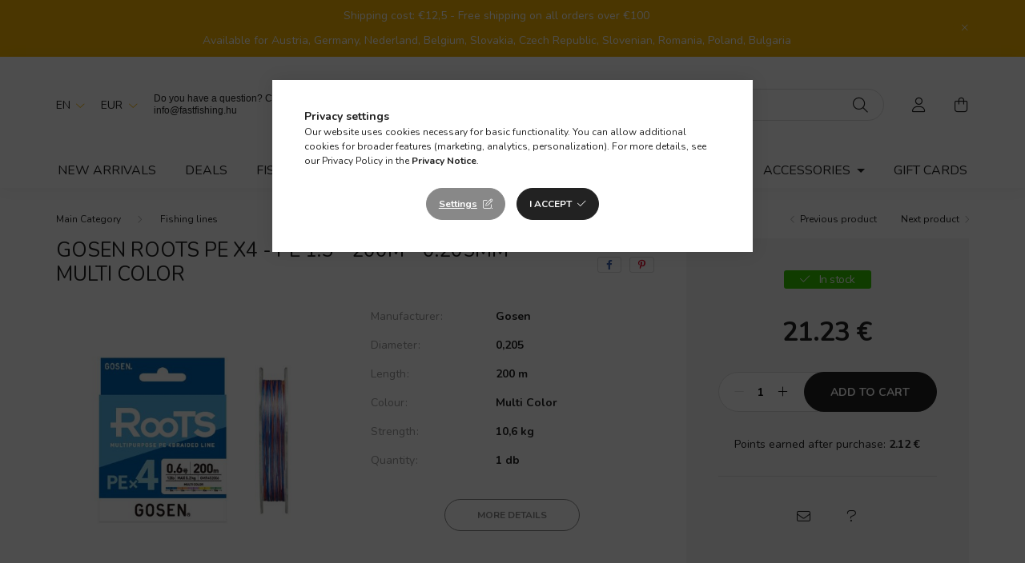

--- FILE ---
content_type: text/html; charset=UTF-8
request_url: https://www.fastfishing.hu/en/spd/GMR452015/Gosen-Roots-PE-X4-PE-1-5-200m-0-205mm-Multi-Color
body_size: 21396
content:
<!DOCTYPE html>
<html lang="en">
    <head>
        <meta charset="utf-8">
<meta name="description" content="Gosen Roots PE X4 - PE 1.5 - 200m - 0.205mm - Multi Color, Gosen Roots PE X4 - PE 1.5&nbsp; - 200m - 0.205mm - Multi ColorA Gosen a Roots elkészítésekor újragon">
<meta name="robots" content="index, follow">
<meta http-equiv="X-UA-Compatible" content="IE=Edge">
<meta property="og:site_name" content="Fastfishing.hu" />
<meta property="og:title" content="Gosen Roots PE X4 - PE 1.5 - 200m - 0.205mm - Multi Color - ">
<meta property="og:description" content="Gosen Roots PE X4 - PE 1.5 - 200m - 0.205mm - Multi Color, Gosen Roots PE X4 - PE 1.5&nbsp; - 200m - 0.205mm - Multi ColorA Gosen a Roots elkészítésekor újragon">
<meta property="og:type" content="product">
<meta property="og:url" content="https://www.fastfishing.hu/en/spd/GMR452015/Gosen-Roots-PE-X4-PE-1-5-200m-0-205mm-Multi-Color">
<meta property="og:image" content="https://www.fastfishing.hu/img/52991/GMR452015/GMR452015.jpg">
<meta name="google-site-verification" content="M5K846pJtV1smu7Hcd-a">
<meta name="mobile-web-app-capable" content="yes">
<meta name="apple-mobile-web-app-capable" content="yes">
<meta name="MobileOptimized" content="320">
<meta name="HandheldFriendly" content="true">

<title>Gosen Roots PE X4 - PE 1.5 - 200m - 0.205mm - Multi Color - </title>


<script>
var service_type="shop";
var shop_url_main="https://www.fastfishing.hu";
var actual_lang="en";
var money_len="2";
var money_thousend=" ";
var money_dec=".";
var shop_id=52991;
var unas_design_url="https:"+"/"+"/"+"www.fastfishing.hu"+"/"+"!common_design"+"/"+"base"+"/"+"002001"+"/";
var unas_design_code='002001';
var unas_base_design_code='2000';
var unas_design_ver=4;
var unas_design_subver=4;
var unas_shop_url='https://www.fastfishing.hu/en';
var responsive="yes";
var config_plus=new Array();
config_plus['product_tooltip']=1;
config_plus['cart_redirect']=2;
config_plus['money_type']='€';
config_plus['money_type_display']='€';
var lang_text=new Array();

var UNAS = UNAS || {};
UNAS.shop={"base_url":'https://www.fastfishing.hu',"domain":'www.fastfishing.hu',"username":'fastfishing.unas.hu',"id":52991,"lang":'en',"currency_type":'€',"currency_code":'EUR',"currency_rate":'0.0025',"currency_length":2,"base_currency_length":0,"canonical_url":'https://www.fastfishing.hu/en/spd/GMR452015/Gosen-Roots-PE-X4-PE-1-5-200m-0-205mm-Multi-Color'};
UNAS.design={"code":'002001',"page":'product_details'};
UNAS.api_auth="75fb1ea7b98bf86153f497ce41486c9b";
UNAS.customer={"email":'',"id":0,"group_id":0,"without_registration":0};
UNAS.shop["category_id"]="539839";
UNAS.shop["sku"]="GMR452015";
UNAS.shop["product_id"]="465193987";
UNAS.shop["only_private_customer_can_purchase"] = false;
 

UNAS.text = {
    "button_overlay_close": `Close`,
    "popup_window": `Popup window`,
    "list": `list`,
    "updating_in_progress": `Update in progress`,
    "updated": `Updated`,
    "is_opened": `open`,
    "is_closed": `Closed`,
    "deleted": `Deleted`,
    "consent_granted": `consent granted`,
    "consent_rejected": `consent denied`,
    "field_is_incorrect": `Invalid field`,
    "error_title": `Error!`,
    "product_variants": `product variants`,
    "product_added_to_cart": `The product has been added to your cart`,
    "product_added_to_cart_with_qty_problem": `Only [qty_added_to_cart] [qty_unit] of the product was added to the cart`,
    "product_removed_from_cart": `Item removed from cart`,
    "reg_title_name": `Name`,
    "reg_title_company_name": `Company name`,
    "number_of_items_in_cart": `Number of items in cart`,
    "cart_is_empty": `Your cart is empty`,
    "cart_updated": `Cart updated`
};









window.lazySizesConfig=window.lazySizesConfig || {};
window.lazySizesConfig.loadMode=1;
window.lazySizesConfig.loadHidden=false;

window.dataLayer = window.dataLayer || [];
function gtag(){dataLayer.push(arguments)};
gtag('js', new Date());
</script>

<script src="https://www.fastfishing.hu/!common_packages/jquery/jquery-3.2.1.js?mod_time=1682493235"></script>
<script src="https://www.fastfishing.hu/!common_packages/jquery/plugins/migrate/migrate.js?mod_time=1682493235"></script>
<script src="https://www.fastfishing.hu/!common_packages/jquery/plugins/autocomplete/autocomplete.js?mod_time=1751452520"></script>
<script src="https://www.fastfishing.hu/!common_packages/jquery/plugins/tools/overlay/overlay.js?mod_time=1753784913"></script>
<script src="https://www.fastfishing.hu/!common_packages/jquery/plugins/tools/toolbox/toolbox.expose.js?mod_time=1724322378"></script>
<script src="https://www.fastfishing.hu/!common_packages/jquery/plugins/lazysizes/lazysizes.min.js?mod_time=1682493235"></script>
<script src="https://www.fastfishing.hu/!common_packages/jquery/own/shop_common/exploded/common.js?mod_time=1764831093"></script>
<script src="https://www.fastfishing.hu/!common_packages/jquery/own/shop_common/exploded/common_overlay.js?mod_time=1754986321"></script>
<script src="https://www.fastfishing.hu/!common_packages/jquery/own/shop_common/exploded/common_shop_popup.js?mod_time=1754991412"></script>
<script src="https://www.fastfishing.hu/!common_packages/jquery/own/shop_common/exploded/page_product_details.js?mod_time=1751452520"></script>
<script src="https://www.fastfishing.hu/!common_packages/jquery/own/shop_common/exploded/function_recommend.js?mod_time=1751452520"></script>
<script src="https://www.fastfishing.hu/!common_packages/jquery/plugins/hoverintent/hoverintent.js?mod_time=1682493235"></script>
<script src="https://www.fastfishing.hu/!common_packages/jquery/own/shop_tooltip/shop_tooltip.js?mod_time=1753441722"></script>
<script src="https://www.fastfishing.hu/!common_packages/jquery/plugins/responsive_menu/responsive_menu-unas.js?mod_time=1682493235"></script>
<script src="https://www.fastfishing.hu/!common_design/base/002000/main.js?mod_time=1753356622"></script>
<script src="https://www.fastfishing.hu/!common_packages/jquery/plugins/flickity/v3/flickity.pkgd.min.js?mod_time=1753784913"></script>
<script src="https://www.fastfishing.hu/!common_packages/jquery/plugins/toastr/toastr.min.js?mod_time=1682493235"></script>
<script src="https://www.fastfishing.hu/!common_packages/jquery/plugins/tippy/popper-2.4.4.min.js?mod_time=1682493235"></script>
<script src="https://www.fastfishing.hu/!common_packages/jquery/plugins/tippy/tippy-bundle.umd.min.js?mod_time=1682493235"></script>
<script src="https://www.fastfishing.hu/!common_packages/jquery/plugins/photoswipe/photoswipe.min.js?mod_time=1682493235"></script>
<script src="https://www.fastfishing.hu/!common_packages/jquery/plugins/photoswipe/photoswipe-ui-default.min.js?mod_time=1682493235"></script>

<link href="https://www.fastfishing.hu/temp/shop_52991_ac11d3979f20dd94a5207643ec2e65aa.css?mod_time=1769008216" rel="stylesheet" type="text/css">

<link href="https://www.fastfishing.hu/en/spd/GMR452015/Gosen-Roots-PE-X4-PE-1-5-200m-0-205mm-Multi-Color" rel="canonical">
<link href="https://www.fastfishing.hu/shop_ordered/52991/design_pic/favicon.ico" rel="shortcut icon">
<script>
        var google_consent=1;
    
        gtag('consent', 'default', {
           'ad_storage': 'denied',
           'ad_user_data': 'denied',
           'ad_personalization': 'denied',
           'analytics_storage': 'denied',
           'functionality_storage': 'denied',
           'personalization_storage': 'denied',
           'security_storage': 'granted'
        });

    
        gtag('consent', 'update', {
           'ad_storage': 'denied',
           'ad_user_data': 'denied',
           'ad_personalization': 'denied',
           'analytics_storage': 'denied',
           'functionality_storage': 'denied',
           'personalization_storage': 'denied',
           'security_storage': 'granted'
        });

        </script>
    <script async src="https://www.googletagmanager.com/gtag/js?id=G-VFREHEWG9F"></script>    <script>
    gtag('config', 'G-VFREHEWG9F');

        </script>
        <script>
    var google_analytics=1;

                gtag('event', 'view_item', {
              "currency": "EUR",
              "value": '21.23',
              "items": [
                  {
                      "item_id": "GMR452015",
                      "item_name": "Gosen Roots PE X4 - PE 1.5  - 200m - 0.205mm - Multi Color",
                      "item_category": "Fishing lines",
                      "price": '21.23'
                  }
              ],
              'non_interaction': true
            });
               </script>
           <script>
        gtag('config', 'AW-382520483',{'allow_enhanced_conversions':true});
                </script>
                <script>
                       gtag('config', 'AW-16943596719');
                </script>
            <script>
        var google_ads=1;

                gtag('event','remarketing', {
            'ecomm_pagetype': 'product',
            'ecomm_prodid': ["GMR452015"],
            'ecomm_totalvalue': 21.23        });
            </script>
    
    <script>
    var facebook_pixel=1;
    /* <![CDATA[ */
        !function(f,b,e,v,n,t,s){if(f.fbq)return;n=f.fbq=function(){n.callMethod?
            n.callMethod.apply(n,arguments):n.queue.push(arguments)};if(!f._fbq)f._fbq=n;
            n.push=n;n.loaded=!0;n.version='2.0';n.queue=[];t=b.createElement(e);t.async=!0;
            t.src=v;s=b.getElementsByTagName(e)[0];s.parentNode.insertBefore(t,s)}(window,
                document,'script','//connect.facebook.net/en_US/fbevents.js');

        fbq('init', '603561405265111');
                fbq('track', 'PageView', {}, {eventID:'PageView.aXD2u_MARrbl2GYW8EVS0AAASz8'});
        
        fbq('track', 'ViewContent', {
            content_name: 'Gosen Roots PE X4 - PE 1.5  - 200m - 0.205mm - Multi Color',
            content_category: 'Fishing lines',
            content_ids: ['GMR452015'],
            contents: [{'id': 'GMR452015', 'quantity': '1'}],
            content_type: 'product',
            value: 8490,
            currency: 'EUR'
        }, {eventID:'ViewContent.aXD2u_MARrbl2GYW8EVS0AAASz8'});

        
        $(document).ready(function() {
            $(document).on("addToCart", function(event, product_array){
                facebook_event('AddToCart',{
					content_name: product_array.name,
					content_category: product_array.category,
					content_ids: [product_array.sku],
					contents: [{'id': product_array.sku, 'quantity': product_array.qty}],
					content_type: 'product',
					value: product_array.price,
					currency: 'EUR'
				}, {eventID:'AddToCart.' + product_array.event_id});
            });

            $(document).on("addToFavourites", function(event, product_array){
                facebook_event('AddToWishlist', {
                    content_ids: [product_array.sku],
                    content_type: 'product'
                }, {eventID:'AddToFavourites.' + product_array.event_id});
            });
        });

    /* ]]> */
    </script>


        <meta content="width=device-width, initial-scale=1.0" name="viewport" />
        <link rel="preconnect" href="https://fonts.gstatic.com">
        <link rel="preload" href="https://fonts.googleapis.com/css2?family=Nunito:wght@400;700&display=swap" as="style" />
        <link rel="stylesheet" href="https://fonts.googleapis.com/css2?family=Nunito:wght@400;700&display=swap" media="print" onload="this.media='all'">
        <noscript>
            <link rel="stylesheet" href="https://fonts.googleapis.com/css2?family=Nunito:wght@400;700&display=swap" />
        </noscript>
        
        
        
        
        

        
        
        
                    
            
            
            
            
            
            
            
                
        
        
    </head>

                
                
    
    
    
    
    <body class='design_ver4 design_subver1 design_subver2 design_subver3 design_subver4' id="ud_shop_artdet">
    
    <div id="image_to_cart" style="display:none; position:absolute; z-index:100000;"></div>
<div class="overlay_common overlay_warning" id="overlay_cart_add"></div>
<script>$(document).ready(function(){ overlay_init("cart_add",{"onBeforeLoad":false}); });</script>
<div class="overlay_common overlay_ok" id="overlay_cart_add_ok"></div>
<script>$(document).ready(function(){ overlay_init("cart_add_ok",[]); });</script>
<div id="overlay_login_outer"></div>	
	<script>
	$(document).ready(function(){
	    var login_redir_init="";

		$("#overlay_login_outer").overlay({
			onBeforeLoad: function() {
                var login_redir_temp=login_redir_init;
                if (login_redir_act!="") {
                    login_redir_temp=login_redir_act;
                    login_redir_act="";
                }

									$.ajax({
						type: "GET",
						async: true,
						url: "https://www.fastfishing.hu/shop_ajax/ajax_popup_login.php",
						data: {
							shop_id:"52991",
							lang_master:"en",
                            login_redir:login_redir_temp,
							explicit:"ok",
							get_ajax:"1"
						},
						success: function(data){
							$("#overlay_login_outer").html(data);
							if (unas_design_ver >= 5) $("#overlay_login_outer").modal('show');
							$('#overlay_login1 input[name=shop_pass_login]').keypress(function(e) {
								var code = e.keyCode ? e.keyCode : e.which;
								if(code.toString() == 13) {		
									document.form_login_overlay.submit();		
								}	
							});	
						}
					});
								},
			top: 50,
			mask: {
	color: "#000000",
	loadSpeed: 200,
	maskId: "exposeMaskOverlay",
	opacity: 0.7
},
			closeOnClick: (config_plus['overlay_close_on_click_forced'] === 1),
			onClose: function(event, overlayIndex) {
				$("#login_redir").val("");
			},
			load: false
		});
		
			});
	function overlay_login() {
		$(document).ready(function(){
			$("#overlay_login_outer").overlay().load();
		});
	}
	function overlay_login_remind() {
        if (unas_design_ver >= 5) {
            $("#overlay_remind").overlay().load();
        } else {
            $(document).ready(function () {
                $("#overlay_login_outer").overlay().close();
                setTimeout('$("#overlay_remind").overlay().load();', 250);
            });
        }
	}

    var login_redir_act="";
    function overlay_login_redir(redir) {
        login_redir_act=redir;
        $("#overlay_login_outer").overlay().load();
    }
	</script>  
	<div class="overlay_common overlay_info" id="overlay_remind"></div>
<script>$(document).ready(function(){ overlay_init("remind",[]); });</script>

	<script>
    	function overlay_login_error_remind() {
		$(document).ready(function(){
			load_login=0;
			$("#overlay_error").overlay().close();
			setTimeout('$("#overlay_remind").overlay().load();', 250);	
		});
	}
	</script>  
	<div class="overlay_common overlay_info" id="overlay_newsletter"></div>
<script>$(document).ready(function(){ overlay_init("newsletter",[]); });</script>

<script>
function overlay_newsletter() {
    $(document).ready(function(){
        $("#overlay_newsletter").overlay().load();
    });
}
</script>
<div class="overlay_common overlay_error" id="overlay_script"></div>
<script>$(document).ready(function(){ overlay_init("script",[]); });</script>
<style> .grecaptcha-badge { display: none !important; } </style>     <script>
    $(document).ready(function() {
        $.ajax({
            type: "GET",
            url: "https://www.fastfishing.hu/shop_ajax/ajax_stat.php",
            data: {master_shop_id:"52991",get_ajax:"1"}
        });
    });
    </script>
    

    <div id="container" class="page_shop_artdet_GMR452015 filter-not-exists">
                        <div class="js-element nanobar js-nanobar" data-element-name="header_text_section_1">
        <div class="container">
            <div class="header_text_section_1 nanobar__inner ">
                                    <meta charset="UTF-8" />
<p style="text-align: center;"><span>Shipping cost: €12,5 - Free shipping on all orders over €100</span></p>
<p style="text-align: center;"><span>Available for Austria, Germany, Nederland, Belgium, Slovakia, Czech Republic, Slovenian, Romania, Poland, Bulgaria<br /></span></p>
                                <button type="button" class="btn nanobar__btn-close" onclick="closeNanobar(this,'header_text_section_1_hide','session','--nanobar-height');" aria-label="Close" title="Close">
                    <span class="icon--close"></span>
                </button>
            </div>
        </div>
    </div>
    <script>
        $(document).ready(function() {
            root.style.setProperty('--nanobar-height', getHeight($(".js-nanobar")) + "px");
        });
    </script>
    

        <header class="header js-header">
            <div class="header-inner js-header-inner">
                <div class="container">
                    <div class="row gutters-5 flex-nowrap justify-content-center align-items-center py-3 py-lg-5">
                        <div class="header__left col">
                            <div class="header__left-inner d-flex align-items-center">
                                <button type="button" class="hamburger__btn dropdown--btn d-lg-none" id="hamburger__btn" aria-label="hamburger button" data-btn-for=".hamburger__dropdown">
                                    <span class="hamburger__btn-icon icon--hamburger"></span>
                                </button>
                                    <div class="lang-box-desktop flex-shrink-0">
        <div class="lang-select-group form-group form-select-group mb-0">
            <select class="form-control border-0 lang-select" aria-label="Change language" name="change_lang" id="box_lang_select_desktop" onchange="location.href='https://www.fastfishing.hu'+this.value">
                                <option value="/spd/GMR452015/Gosen-Roots-PE-X4-PE-1-5-200m-0-205mm-Multi-Color">HU</option>
                                <option value="/en/spd/GMR452015/Gosen-Roots-PE-X4-PE-1-5-200m-0-205mm-Multi-Color" selected="selected">EN</option>
                            </select>
        </div>
    </div>
    
                                    <div class="currency-box-desktop flex-shrink-0">
        <form action="https://www.fastfishing.hu/en/shop_moneychange.php" name="form_moneychange" method="post"><input name="file_back" type="hidden" value="/en/spd/GMR452015/Gosen-Roots-PE-X4-PE-1-5-200m-0-205mm-Multi-Color">
            <div class="currency-select-group form-group form-select-group mb-0">
                <select class="form-control border-0 money-select" aria-label="Change currency" name="session_money_select" id="session_money_select2" onchange="document.form_moneychange.submit();">
                    <option value="-1">HUF</option>
                                            <option value="0" selected="selected">EUR</option>
                                    </select>
            </div>
        </form>
            </div>

                                    <div class="js-element header_text_section_2 d-none d-lg-block" data-element-name="header_text_section_2">
        <div class="element__content ">
                            <div class="element__html slide-1"><meta charset="UTF-8" />
<p class="tw-data-text tw-text-large JgzqYd RES9jf tw-ta" data-placeholder="Fordítás" id="tw-target-text" dir="ltr"><span style="font-size: 12px;"><span style="font-family: verdana, geneva, sans-serif;"><span class="Y2IQFc" lang="en">Do you have a question? </span></span><span style="font-family: verdana, geneva, sans-serif;">Contact us at info@fastfishing.hu</span></span></p></div>
                    </div>
    </div>

                            </div>
                        </div>

                            <div id="header_logo_img" class="js-element logo col-auto flex-shrink-1" data-element-name="header_logo">
        <div class="header_logo-img-container">
            <div class="header_logo-img-wrapper">
                                                <a href="https://www.fastfishing.hu/en/">                    <picture>
                                                <source media="(max-width: 575.98px)" srcset="https://www.fastfishing.hu/!common_design/custom/fastfishing.unas.hu/element/layout_hu_header_logo-260x60_1_small.jpg?time=1644574149 174w, https://www.fastfishing.hu/!common_design/custom/fastfishing.unas.hu/element/layout_hu_header_logo-260x60_1_small_retina.jpg?time=1644574149 348w" sizes="174px"/>
                                                <source srcset="https://www.fastfishing.hu/!common_design/custom/fastfishing.unas.hu/element/layout_hu_header_logo-260x60_1_default.jpg?time=1644574149 1x, https://www.fastfishing.hu/!common_design/custom/fastfishing.unas.hu/element/layout_hu_header_logo-260x60_1_default_retina.jpg?time=1644574149 2x" />
                        <img                              src="https://www.fastfishing.hu/!common_design/custom/fastfishing.unas.hu/element/layout_hu_header_logo-260x60_1_default.jpg?time=1644574149"                             
                             alt="Fastfishing.hu                        "/>
                    </picture>
                    </a>                                        </div>
        </div>
    </div>


                        <div class="header__right col">
                            <div class="header__right-inner d-flex align-items-center justify-content-end">
                                <div class="search-box browser-is-chrome">
    <div class="search-box__inner position-relative ml-auto js-search" id="box_search_content">
        <form name="form_include_search" id="form_include_search" action="https://www.fastfishing.hu/en/shop_search.php" method="get">
            <div class="box-search-group mb-0">
                <input data-stay-visible-breakpoint="992" name="search" id="box_search_input" value="" pattern=".{3,100}"
                       title="Please enter a longer search term." aria-label="Search" placeholder="Search" type="text" maxlength="100"
                       class="ac_input form-control js-search-input" autocomplete="off" required                >
                <div class="search-box__search-btn-outer input-group-append" title='Search'>
                    <button class="search-btn" aria-label="Search">
                        <span class="search-btn-icon icon--search"></span>
                    </button>
                    <button type="button" onclick="$('.js-search-smart-autocomplete').addClass('is-hidden');$(this).addClass('is-hidden');" class='search-close-btn text-right d-lg-none is-hidden' aria-label="">
                        <span class="search-close-btn-icon icon--close"></span>
                    </button>
                </div>
                <div class="search__loading">
                    <div class="loading-spinner--small"></div>
                </div>
            </div>
            <div class="search-box__mask"></div>
        </form>
        <div class="ac_results"></div>
    </div>
</div>
<script>
    $(document).ready(function(){
       $(document).on('smartSearchCreate smartSearchOpen smartSearchHasResult', function(e){
           if (e.type !== 'smartSearchOpen' || (e.type === 'smartSearchOpen' && $('.js-search-smart-autocomplete').children().length > 0)) {
               $('.search-close-btn').removeClass('is-hidden');
           }
       });
       $(document).on('smartSearchClose smartSearchEmptyResult', function(){
           $('.search-close-btn').addClass('is-hidden');
       });
       $(document).on('smartSearchInputLoseFocus', function(){
           if ($('.js-search-smart-autocomplete').length>0) {
               setTimeout(function () {
                   let height = $(window).height() - ($('.js-search-smart-autocomplete').offset().top - $(window).scrollTop()) - 20;
                   $('.search-smart-autocomplete').css('max-height', height + 'px');
               }, 300);
           }
       });
    });
</script>


                                                    <button type="button" class="profile__btn js-profile-btn dropdown--btn d-none d-lg-block" id="profile__btn" data-orders="https://www.fastfishing.hu/en/shop_order_track.php" aria-label="profile button" data-btn-for=".profile__dropdown">
            <span class="profile__btn-icon icon--head"></span>
        </button>
            
                                <button class="cart-box__btn dropdown--btn js-cart-box-loaded-by-ajax" aria-label="cart button" type="button" data-btn-for=".cart-box__dropdown">
                                    <span class="cart-box__btn-icon icon--cart">
                                            <span id="box_cart_content" class="cart-box">            </span>
                                    </span>
                                </button>
                            </div>
                        </div>
                    </div>
                </div>
                                <nav class="navbar d-none d-lg-flex navbar-expand navbar-light">
                    <div class="container">
                        <ul class="navbar-nav mx-auto js-navbar-nav">
                                        <li class="nav-item spec-item js-nav-item-new">
                    <a class="nav-link" href="https://www.fastfishing.hu/en/shop_artspec.php?artspec=2">
                    New arrivals
                    </a>

            </li>
    <li class="nav-item spec-item js-nav-item-akcio">
                    <a class="nav-link" href="https://www.fastfishing.hu/en/shop_artspec.php?artspec=1">
                    Deals
                    </a>

            </li>
    <li class="nav-item dropdown js-nav-item-291097">
                    <a class="nav-link dropdown-toggle" href="#" role="button" data-toggle="dropdown" aria-haspopup="true" aria-expanded="false">
                    Fishing rods
                    </a>

        			<ul class="dropdown-menu fade-up dropdown--cat dropdown--level-1">
            <li class="nav-item-596515">
            <a class="dropdown-item" href="https://www.fastfishing.hu/en/spl/596515/Casting-rods" >Casting rods
                        </a>
        </li>
            <li class="nav-item-638808">
            <a class="dropdown-item" href="https://www.fastfishing.hu/en/spl/638808/Spinning-rods" >Spinning rods
                        </a>
        </li>
    
    
    </ul>


            </li>
    <li class="nav-item dropdown js-nav-item-266881">
                    <a class="nav-link dropdown-toggle" href="#" role="button" data-toggle="dropdown" aria-haspopup="true" aria-expanded="false">
                    Lures
                    </a>

        			<ul class="dropdown-menu fade-up dropdown--cat dropdown--level-1">
            <li class="nav-item-120101">
            <a class="dropdown-item" href="https://www.fastfishing.hu/en/mucsali/plasztik-csali" >Soft lures
                        </a>
        </li>
            <li class="nav-item-927664">
            <a class="dropdown-item" href="https://www.fastfishing.hu/en/wobbler" >Wobblers
                        </a>
        </li>
            <li class="nav-item-466448">
            <a class="dropdown-item" href="https://www.fastfishing.hu/en/Topwater" >Topwater
                        </a>
        </li>
            <li class="nav-item-102074">
            <a class="dropdown-item" href="https://www.fastfishing.hu/en/mucsali/spinnerbait" >Spinnerbait
                        </a>
        </li>
            <li class="nav-item-807295">
            <a class="dropdown-item" href="https://www.fastfishing.hu/en/mucsali/korforgo-villanto" >Spinner
                        </a>
        </li>
            <li class="nav-item-474027">
            <a class="dropdown-item" href="https://www.fastfishing.hu/en/mucsali/tamolygo-villanto" >Spoon
                        </a>
        </li>
    
    
    </ul>


            </li>
    <li class="nav-item dropdown js-nav-item-539839">
                    <a class="nav-link dropdown-toggle" href="#" role="button" data-toggle="dropdown" aria-haspopup="true" aria-expanded="false">
                    Fishing lines
                    </a>

        			<ul class="dropdown-menu fade-up dropdown--cat dropdown--level-1">
            <li class="nav-item-966784">
            <a class="dropdown-item" href="https://www.fastfishing.hu/en/spl/966784/Fluorocarbon-line" >Fluorocarbon line
                        </a>
        </li>
            <li class="nav-item-532505">
            <a class="dropdown-item" href="https://www.fastfishing.hu/en/spl/532505/Braided-line" >Braided line
                        </a>
        </li>
            <li class="nav-item-143048">
            <a class="dropdown-item" href="https://www.fastfishing.hu/en/spl/143048/Monofilament-line" >Monofilament line
                        </a>
        </li>
    
    
    </ul>


            </li>
    <li class="nav-item dropdown js-nav-item-189530">
                    <a class="nav-link dropdown-toggle" href="#" role="button" data-toggle="dropdown" aria-haspopup="true" aria-expanded="false">
                    Terminal tackle
                    </a>

        			<ul class="dropdown-menu fade-up dropdown--cat dropdown--level-1">
            <li class="nav-item-324835">
            <a class="dropdown-item" href="https://www.fastfishing.hu/en/Egyeb" >Other goods
                        </a>
        </li>
            <li class="nav-item-337724">
            <a class="dropdown-item" href="https://www.fastfishing.hu/en/spl/337724/Pike-leaders" >Pike leaders
                        </a>
        </li>
            <li class="nav-item-462467">
            <a class="dropdown-item" href="https://www.fastfishing.hu/en/spl/462467/Hooks" >Hooks
                        </a>
        </li>
            <li class="nav-item-392788">
            <a class="dropdown-item" href="https://www.fastfishing.hu/en/spl/392788/Jig-heads" >Jig heads
                        </a>
        </li>
            <li class="nav-item-691081">
            <a class="dropdown-item" href="https://www.fastfishing.hu/en/spl/691081/Lock-swivels" >Lock & swivels
                        </a>
        </li>
            <li class="nav-item-328285">
            <a class="dropdown-item" href="https://www.fastfishing.hu/en/spl/328285/Weights-Sinkers" >Weights & Sinkers
                        </a>
        </li>
    
    
    </ul>


            </li>
    <li class="nav-item dropdown js-nav-item-259739">
                    <a class="nav-link dropdown-toggle" href="#" role="button" data-toggle="dropdown" aria-haspopup="true" aria-expanded="false">
                    Accessories
                    </a>

        			<ul class="dropdown-menu fade-up dropdown--cat dropdown--level-1">
            <li class="nav-item-160444">
            <a class="dropdown-item" href="https://www.fastfishing.hu/en/spl/160444/Rod-belt" >Rod belt
                        </a>
        </li>
            <li class="nav-item-648914">
            <a class="dropdown-item" href="https://www.fastfishing.hu/en/spl/648914/Tools" >Tools
                        </a>
        </li>
            <li class="nav-item-992575">
            <a class="dropdown-item" href="https://www.fastfishing.hu/en/spl/992575/Scale-Nets" >Scale & Nets
                        </a>
        </li>
            <li class="nav-item-768526">
            <a class="dropdown-item" href="https://www.fastfishing.hu/en/spl/768526/Apparels" >Apparels
                        </a>
        </li>
    
    
    </ul>


            </li>
    <li class="nav-item js-nav-item-490241">
                    <a class="nav-link" href="https://www.fastfishing.hu/en/spl/490241/Gift-cards">
                    Gift cards
                    </a>

            </li>

    
                                    
    
                        </ul>
                    </div>
                </nav>

                <script>
                    $(document).ready(function () {
                                                    $('.nav-item.dropdown > .nav-link').click(function (e) {
                                e.preventDefault();
                                handleCloseDropdowns();
                                var thisNavLink = $(this);
                                var thisNavItem = thisNavLink.parent();
                                var thisDropdownMenu = thisNavItem.find('.dropdown-menu');
                                var thisNavbarNav = $('.js-navbar-nav');

                                /*remove is-opened class form the rest menus (cat+plus)*/
                                thisNavbarNav.find('.show').not(thisNavItem).removeClass('show');

                                if (thisNavItem.hasClass('show')) {
                                    thisNavLink.attr('aria-expanded','false');
                                    thisNavItem.removeClass('show');
                                    thisDropdownMenu.removeClass('show');
                                } else {
                                    thisNavLink.attr('aria-expanded','true');
                                    thisNavItem.addClass('show');
                                    thisDropdownMenu.addClass('show');
                                }
                            });
                                            });
                </script>
                            </div>
        </header>
                        <main class="main">
                        
            
    <link rel="stylesheet" type="text/css" href="https://www.fastfishing.hu/en/!common_packages/jquery/plugins/photoswipe/css/default-skin.min.css">
    <link rel="stylesheet" type="text/css" href="https://www.fastfishing.hu/en/!common_packages/jquery/plugins/photoswipe/css/photoswipe.min.css">
    
    
    <script>
        var $clickElementToInitPs = '.js-init-ps';

        var initPhotoSwipeFromDOM = function() {
            var $pswp = $('.pswp')[0];
            var $psDatas = $('.photoSwipeDatas');

            $psDatas.each( function() {
                var $pics = $(this),
                    getItems = function() {
                        var items = [];
                        $pics.find('a').each(function() {
                            var $this = $(this),
                                $href   = $this.attr('href'),
                                $size   = $this.data('size').split('x'),
                                $width  = $size[0],
                                $height = $size[1],
                                item = {
                                    src : $href,
                                    w   : $width,
                                    h   : $height
                                };
                            items.push(item);
                        });
                        return items;
                    };

                var items = getItems();

                $($clickElementToInitPs).on('click', function (event) {
                    var $this = $(this);
                    event.preventDefault();

                    var $index = parseInt($this.attr('data-loop-index'));
                    var options = {
                        index: $index,
                        history: false,
                        bgOpacity: 0.5,
                        shareEl: false,
                        showHideOpacity: true,
                        getThumbBoundsFn: function (index) {
                            /** azon képeről nagyítson a photoswipe, melyek láthatók
                             **/
                            var thumbnails = $($clickElementToInitPs).map(function() {
                                var $this = $(this);
                                if ($this.is(":visible")) {
                                    return this;
                                }
                            }).get();
                            var thumbnail = thumbnails[index];
                            var pageYScroll = window.pageYOffset || document.documentElement.scrollTop;
                            var zoomedImgHeight = items[index].h;
                            var zoomedImgWidth = items[index].w;
                            var zoomedImgRatio = zoomedImgHeight / zoomedImgWidth;
                            var rect = thumbnail.getBoundingClientRect();
                            var zoomableImgHeight = rect.height;
                            var zoomableImgWidth = rect.width;
                            var zoomableImgRatio = (zoomableImgHeight / zoomableImgWidth);
                            var offsetY = 0;
                            var offsetX = 0;
                            var returnWidth = zoomableImgWidth;

                            if (zoomedImgRatio < 1) { /* a nagyított kép fekvő */
                                if (zoomedImgWidth < zoomableImgWidth) { /*A nagyított kép keskenyebb */
                                    offsetX = (zoomableImgWidth - zoomedImgWidth) / 2;
                                    offsetY = (Math.abs(zoomableImgHeight - zoomedImgHeight)) / 2;
                                    returnWidth = zoomedImgWidth;
                                } else { /*A nagyított kép szélesebb */
                                    offsetY = (zoomableImgHeight - (zoomableImgWidth * zoomedImgRatio)) / 2;
                                }

                            } else if (zoomedImgRatio > 1) { /* a nagyított kép álló */
                                if (zoomedImgHeight < zoomableImgHeight) { /*A nagyított kép alacsonyabb */
                                    offsetX = (zoomableImgWidth - zoomedImgWidth) / 2;
                                    offsetY = (zoomableImgHeight - zoomedImgHeight) / 2;
                                    returnWidth = zoomedImgWidth;
                                } else { /*A nagyított kép magasabb */
                                    offsetX = (zoomableImgWidth - (zoomableImgHeight / zoomedImgRatio)) / 2;
                                    if (zoomedImgRatio > zoomableImgRatio) returnWidth = zoomableImgHeight / zoomedImgRatio;
                                }
                            } else { /*A nagyított kép négyzetes */
                                if (zoomedImgWidth < zoomableImgWidth) { /*A nagyított kép keskenyebb */
                                    offsetX = (zoomableImgWidth - zoomedImgWidth) / 2;
                                    offsetY = (Math.abs(zoomableImgHeight - zoomedImgHeight)) / 2;
                                    returnWidth = zoomedImgWidth;
                                } else { /*A nagyított kép szélesebb */
                                    offsetY = (zoomableImgHeight - zoomableImgWidth) / 2;
                                }
                            }

                            return {x: rect.left + offsetX, y: rect.top + pageYScroll + offsetY, w: returnWidth};
                        },
                        getDoubleTapZoom: function (isMouseClick, item) {
                            if (isMouseClick) {
                                return 1;
                            } else {
                                return item.initialZoomLevel < 0.7 ? 1 : 1.5;
                            }
                        }
                    };

                    var photoSwipe = new PhotoSwipe($pswp, PhotoSwipeUI_Default, items, options);
                    photoSwipe.init();
                });
            });
        };
    </script>

    
    
<div id="page_artdet_content" class="artdet artdet--type-1">
            <div class="fixed-cart bg-primary shadow-sm js-fixed-cart" id="artdet__fixed-cart">
            <div class="container">
                <div class="row gutters-5 align-items-center py-3">
                    <div class="col-auto">
                        <img class="navbar__fixed-cart-img lazyload" width="50" height="50" src="https://www.fastfishing.hu/en/main_pic/space.gif" data-src="https://www.fastfishing.hu/img/52991/GMR452015/50x50,r/GMR452015.jpg?time=1684958608" data-srcset="https://www.fastfishing.hu/img/52991/GMR452015/100x100,r/GMR452015.jpg?time=1684958608 2x" alt="Gosen Roots PE X4 - PE 1.5  - 200m - 0.205mm - Multi Color" />
                    </div>
                    <div class="col">
                        <div class="d-flex flex-column flex-md-row align-items-md-center">
                            <div class="fixed-cart__name line-clamp--2-12">Gosen Roots PE X4 - PE 1.5  - 200m - 0.205mm - Multi Color
</div>
                                                            <div class="fixed-cart__price with-rrp row gutters-5 align-items-baseline ml-md-auto ">
                                                                            <div class="artdet__price-base product-price--base">
                                            <span class="fixed-cart__price-base-value"><span id='price_net_brutto_GMR452015' class='price_net_brutto_GMR452015'>21.23</span> €</span>                                        </div>
                                                                                                        </div>
                                                    </div>
                    </div>
                    <div class="col-auto">
                        <button class="navbar__fixed-cart-btn btn btn-primary" type="button" onclick="$('.artdet__cart-btn').trigger('click');"  >Add to Cart</button>
                    </div>
                </div>
            </div>
        </div>
        <script>
            $(document).ready(function () {
                var $itemVisibilityCheck = $(".js-main-cart-btn");
                var $stickyElement = $(".js-fixed-cart");

                $(window).scroll(function () {
                    if ($(this).scrollTop() + 60 > $itemVisibilityCheck.offset().top) {
                        $stickyElement.addClass('is-visible');
                    } else {
                        $stickyElement.removeClass('is-visible');
                    }
                });
            });
        </script>
        <div class="artdet__breadcrumb-prev-next">
        <div class="container">
            <div class="row gutters-10">
                <div class="col-md">
                        <nav id="breadcrumb" aria-label="breadcrumb">
                                <ol class="breadcrumb level-1">
                <li class="breadcrumb-item">
                                        <a class="breadcrumb-item breadcrumb-item--home" href="https://www.fastfishing.hu/en/sct/0/" aria-label="Main Category" title="Main Category"></a>
                                    </li>
                                <li class="breadcrumb-item">
                                        <a class="breadcrumb-item" href="https://www.fastfishing.hu/en/zsinor">Fishing lines</a>
                                    </li>
                            </ol>
            <script>
                $("document").ready(function(){
                                        $(".js-nav-item-539839").addClass("active");
                                    });
            </script>
                </nav>

                </div>
                                    <div class="col-md-auto">
                        <div class="artdet__pagination d-flex py-3 py-md-0 mb-3 mb-md-4">
                            <button class="artdet__pagination-btn artdet__pagination-prev btn btn-text icon--b-arrow-left" type="button" onclick="product_det_prevnext('https://www.fastfishing.hu/en/spd/GMR452015/Gosen-Roots-PE-X4-PE-1-5-200m-0-205mm-Multi-Color','?cat=539839&sku=GMR452015&action=prev_js')">Previous product</button>
                            <button class="artdet__pagination-btn artdet__pagination-next btn btn-text icon--a-arrow-right ml-auto ml-md-5" type="button" onclick="product_det_prevnext('https://www.fastfishing.hu/en/spd/GMR452015/Gosen-Roots-PE-X4-PE-1-5-200m-0-205mm-Multi-Color','?cat=539839&sku=GMR452015&action=next_js')" >Next product</button>
                        </div>
                    </div>
                            </div>
        </div>
    </div>

    <script>
<!--
var lang_text_warning=`Attention!`
var lang_text_required_fields_missing=`Please fill in all required fields!`
function formsubmit_artdet() {
   cart_add("GMR452015","",null,1)
}
$(document).ready(function(){
	select_base_price("GMR452015",1);
	
	
});
// -->
</script>


    <form name="form_temp_artdet">

    <div class="artdet__pic-data-wrap mb-3 mb-lg-5 js-product">
        <div class="container">
            <div class="row main-block">
                <div class="artdet__img-data-left col-md-6 col-lg-7 col-xl-8">
                    <div class="artdet__name-wrap mb-4">
                        <div class="row align-items-center">
                            <div class="col-sm col-md-12 col-xl">
                                <div class="d-flex flex-wrap align-items-center">
                                                                        <h1 class='artdet__name line-clamp--3-12'>Gosen Roots PE X4 - PE 1.5  - 200m - 0.205mm - Multi Color
</h1>
                                </div>
                            </div>
                                                            <div class="col-sm-auto col-md col-xl-auto text-right">
                                                                                                                <div class="artdet__social font-s d-flex align-items-center justify-content-sm-end">
                                                                                                                                                <button class="artdet__social-icon artdet__social-icon--facebook" type="button" aria-label="facebook" data-tippy="facebook" onclick='window.open("https://www.facebook.com/sharer.php?u=https%3A%2F%2Fwww.fastfishing.hu%2Fen%2Fspd%2FGMR452015%2FGosen-Roots-PE-X4-PE-1-5-200m-0-205mm-Multi-Color")'></button>
                                                                                                    <button class="artdet__social-icon artdet__social-icon--pinterest" type="button" aria-label="pinterest" data-tippy="pinterest" onclick='window.open("http://www.pinterest.com/pin/create/button/?url=https%3A%2F%2Fwww.fastfishing.hu%2Fen%2Fspd%2FGMR452015%2FGosen-Roots-PE-X4-PE-1-5-200m-0-205mm-Multi-Color&media=https%3A%2F%2Fwww.fastfishing.hu%2Fimg%2F52991%2FGMR452015%2FGMR452015.jpg&description=Gosen+Roots+PE+X4+-+PE+1.5++-+200m+-+0.205mm+-+Multi+Color")'></button>
                                                                                                                                                                                </div>
                                                                    </div>
                                                    </div>
                    </div>
                    <div class="row">
                        <div class="artdet__img-outer col-xl-6">
                            		                            <div class='artdet__img-inner has-image'>
                                                                
                                <div class="artdet__alts js-alts carousel mb-5" data-flickity='{ "cellAlign": "left", "contain": true, "lazyLoad": true, "watchCSS": true }'>
                                    <div class="carousel-cell artdet__alt-img js-init-ps" data-loop-index="0">
                                        		                                        <img class="artdet__img-main" width="500" height="500"
                                             src="https://www.fastfishing.hu/img/52991/GMR452015/500x500,r/GMR452015.jpg?time=1684958608"
                                             srcset="https://www.fastfishing.hu/img/52991/GMR452015/700x700,r/GMR452015.jpg?time=1684958608 1.4x"
                                             alt="Gosen Roots PE X4 - PE 1.5  - 200m - 0.205mm - Multi Color" title="Gosen Roots PE X4 - PE 1.5  - 200m - 0.205mm - Multi Color" id="main_image" />
                                    </div>
                                                                                                                        <div class="carousel-cell artdet__alt-img js-init-ps d-xl-none" data-loop-index="1">
                                                <img class="artdet__img--alt carousel__lazy-image" width="500" height="500"
                                                     src="https://www.fastfishing.hu/en/main_pic/space.gif"
                                                     data-flickity-lazyload-src="https://www.fastfishing.hu/img/52991/GMR452015_altpic_1/500x500,r/GMR452015.jpg?time=1684958608"
                                                                                                                    data-flickity-lazyload-srcset="https://www.fastfishing.hu/img/52991/GMR452015_altpic_1/700x700,r/GMR452015.jpg?time=1684958608 1.4x"
                                                                                                             alt="Gosen Roots PE X4 - PE 1.5  - 200m - 0.205mm - Multi Color" title="Gosen Roots PE X4 - PE 1.5  - 200m - 0.205mm - Multi Color" />
                                            </div>
                                                                                                            </div>

                                                                    <div class="artdet__img-thumbs d-none d-xl-block mb-2">
                                        <div class="row gutters-12">
                                            <div class="col-md-4 d-none">
                                                <div class="artdet__img--thumb-wrap">
                                                    <img class="artdet__img--thumb-main lazyload" width="150" height="150"
                                                         src="https://www.fastfishing.hu/en/main_pic/space.gif"
                                                         data-src="https://www.fastfishing.hu/img/52991/GMR452015/150x150,r/GMR452015.jpg?time=1684958608"
                                                                                                                            data-srcset="https://www.fastfishing.hu/img/52991/GMR452015/300x300,r/GMR452015.jpg?time=1684958608 2x"
                                                                                                                     alt="Gosen Roots PE X4 - PE 1.5  - 200m - 0.205mm - Multi Color" title="Gosen Roots PE X4 - PE 1.5  - 200m - 0.205mm - Multi Color" />
                                                </div>
                                            </div>
                                                                                            <div class="col-md-4">
                                                    <div class="artdet__img--thumb-wrap js-init-ps" data-loop-index="1">
                                                        <img class="artdet__img--thumb lazyload" width="150" height="150"
                                                             src="https://www.fastfishing.hu/en/main_pic/space.gif"
                                                             data-src="https://www.fastfishing.hu/img/52991/GMR452015_altpic_1/150x150,r/GMR452015.jpg?time=1684958608"
                                                                                                                                    data-srcset="https://www.fastfishing.hu/img/52991/GMR452015_altpic_1/300x300,r/GMR452015.jpg?time=1684958608 2x"
                                                                                                                             alt="Gosen Roots PE X4 - PE 1.5  - 200m - 0.205mm - Multi Color" title="Gosen Roots PE X4 - PE 1.5  - 200m - 0.205mm - Multi Color" />
                                                    </div>
                                                </div>
                                                                                    </div>
                                    </div>

                                                                                                        
                                                                    <script>
                                        $(document).ready(function() {
                                            initPhotoSwipeFromDOM();
                                        });
                                    </script>

                                    <div class="photoSwipeDatas invisible">
                                        <a href="https://www.fastfishing.hu/img/52991/GMR452015/GMR452015.jpg?time=1684958608" data-size="1000x800"></a>
                                                                                                                                                                                        <a href="https://www.fastfishing.hu/img/52991/GMR452015_altpic_1/GMR452015.jpg?time=1684958608" data-size="1000x339"></a>
                                                                                                                                                                        </div>
                                
                                                            </div>
                            		                        </div>
                        <div class="artdet__data-left col-xl-6">
                            
                                                            <div id="artdet__param-spec" class="mb-5">
                                    <div class="artdet__spec-params font-xs font-sm-m mb-5">
                                                                            <div class="artdet__spec-param py-3 product_param_type_text" id="page_artdet_product_param_spec_1981209" >
                    <div class="row gutters-10 align-items-center text-left">
                        <div class="col-5">
                            <div class="artdet__spec-param-title d-inline-block position-relative">
                                <span class="param-name">Manufacturer</span>                            </div>
                        </div>
                        <div class="col-7">
                            <div class="artdet__spec-param-value">
                                                                    Gosen
                                                            </div>
                        </div>
                    </div>
                </div>
                                                <div class="artdet__spec-param py-3 product_param_type_text" id="page_artdet_product_param_spec_1981224" >
                    <div class="row gutters-10 align-items-center text-left">
                        <div class="col-5">
                            <div class="artdet__spec-param-title d-inline-block position-relative">
                                <span class="param-name">Diameter</span>                            </div>
                        </div>
                        <div class="col-7">
                            <div class="artdet__spec-param-value">
                                                                    0,205
                                                            </div>
                        </div>
                    </div>
                </div>
                                                <div class="artdet__spec-param py-3 product_param_type_text" id="page_artdet_product_param_spec_1981239" >
                    <div class="row gutters-10 align-items-center text-left">
                        <div class="col-5">
                            <div class="artdet__spec-param-title d-inline-block position-relative">
                                <span class="param-name">Length</span>                            </div>
                        </div>
                        <div class="col-7">
                            <div class="artdet__spec-param-value">
                                                                    200 m
                                                            </div>
                        </div>
                    </div>
                </div>
                                                <div class="artdet__spec-param py-3 product_param_type_text" id="page_artdet_product_param_spec_2188667" >
                    <div class="row gutters-10 align-items-center text-left">
                        <div class="col-5">
                            <div class="artdet__spec-param-title d-inline-block position-relative">
                                <span class="param-name">Colour</span>                            </div>
                        </div>
                        <div class="col-7">
                            <div class="artdet__spec-param-value">
                                                                    Multi Color
                                                            </div>
                        </div>
                    </div>
                </div>
                                                <div class="artdet__spec-param py-3 product_param_type_text" id="page_artdet_product_param_spec_3840499" >
                    <div class="row gutters-10 align-items-center text-left">
                        <div class="col-5">
                            <div class="artdet__spec-param-title d-inline-block position-relative">
                                <span class="param-name">Strength</span>                            </div>
                        </div>
                        <div class="col-7">
                            <div class="artdet__spec-param-value">
                                                                    10,6 kg
                                                            </div>
                        </div>
                    </div>
                </div>
                                                <div class="artdet__spec-param py-3 product_param_type_text" id="page_artdet_product_param_spec_3853284" >
                    <div class="row gutters-10 align-items-center text-left">
                        <div class="col-5">
                            <div class="artdet__spec-param-title d-inline-block position-relative">
                                <span class="param-name">Quantity</span>                            </div>
                        </div>
                        <div class="col-7">
                            <div class="artdet__spec-param-value">
                                                                    1 db
                                                            </div>
                        </div>
                    </div>
                </div>
                        
                                    </div>
                                                                            <div class="scroll-to-wrap">
                                            <a class="scroll-to btn btn-outline-secondary" data-scroll="#artdet__datas" href="#">More details</a>
                                        </div>
                                                                    </div>
                            
                            
                                                            <div id="artdet__gift-products" class="gift-products js-gift-products d-none">
                                    <script>
                                        let elGift =  $('.js-gift-products');

                                        $.ajax({
                                            type: 'GET',
                                            url: 'https://www.fastfishing.hu/shop_marketing.php?cikk=GMR452015&type=page&only=gift&change_lang=en&marketing_type=artdet',
                                            beforeSend:function(){
                                                elGift.addClass('ajax-loading');
                                            },
                                            success:function(data){
                                                if (data !== '' && data !== 'no') {
                                                    elGift.removeClass('d-none ajax-loading').addClass('ajax-loaded').html(data);
                                                } else  {
                                                    elGift.remove();
                                                }
                                            },
                                            error:function(){
                                                elGift.html('Hiba történt a lekerés folyamán...').addClass('ajax-error');
                                            }
                                        });
                                    </script>
                                </div>
                                                    </div>
                    </div>
                </div>
                <div class="artdet__data-right col-md-6 col-lg-5 col-xl-4">
                    <div class="artdet__data-right-inner">
                                                    <div class="artdet__badges2 mb-5">
                                <div class="row gutters-5 justify-content-center">
                                                                            <div class="artdet__stock-wrap col-12 text-center">
                                            <div class="artdet__stock badge badge--2 badge--stock on-stock">
                                                <div class="artdet__stock-text product-stock-text"
                                                        >

                                                    <div class="artdet__stock-title product-stock-title icon--b-check">
                                                                                                                                                                                    In stock
                                                            
                                                                                                                                                                        </div>
                                                </div>
                                            </div>
                                        </div>
                                    
                                                                    </div>
                            </div>
                        
                        
                        
                        
                        
                                                    <div class="artdet__price-datas text-center mb-5">
                                <div class="artdet__prices">
                                    <div class="artdet__price-base-and-sale with-rrp row gutters-5 align-items-baseline justify-content-center">
                                                                                    <div class="artdet__price-base product-price--base">
                                                <span class="artdet__price-base-value"><span id='price_net_brutto_GMR452015' class='price_net_brutto_GMR452015'>21.23</span> €</span>                                            </div>
                                                                                                                    </div>
                                                                    </div>

                                
                                
                                
                                                            </div>
                        
                                                                                    <div id="artdet__cart" class="artdet__cart d-flex align-items-center justify-content-center mb-5 js-main-cart-btn">
                                    <div class="artdet__cart-btn-input-outer h-100 border">
                                        <div class="artdet__cart-btn-input-wrap d-flex justify-content-center align-items-center h-100 page_qty_input_outer" >
                                            <button class="qtyminus_common qty_disable" type="button" aria-label="minus"></button>
                                            <input class="artdet__cart-input page_qty_input" name="db" id="db_GMR452015" type="number" value="1" maxlength="7" data-min="1" data-max="999999" data-step="1" step="1" aria-label="Quantity">
                                            <button class="qtyplus_common" type="button" aria-label="plus"></button>
                                        </div>
                                    </div>
                                    <div class="artdet__cart-btn-wrap h-100 flex-grow-1 usn">
                                        <button class="artdet__cart-btn btn btn-lg btn-primary btn-block js-main-product-cart-btn" type="button" onclick="cart_add('GMR452015','',null,1);"   data-cartadd="cart_add('GMR452015','',null,1);">Add to Cart</button>
                                    </div>
                                </div>
                                                    
                                                    <div class="artdet__virtual-point-highlighted text-center mb-5">
                                <span class="artdet__virtual-point-highlighted__title">Points earned after purchase:</span>
                                <span class="artdet__virtual-point-highlighted__content font-weight-bold">2.12 €</span>
                            </div>
                        
                        

                        
                        
                                                <div id="artdet__functions" class="artdet__function d-flex justify-content-center border-top pt-5">
                                                                                                                                                <div class="product__func-btn artdet-func-recommend" onclick='recommend_dialog("GMR452015");' id='page_artdet_func_recommend' role="button" aria-label="I recommend it" data-tippy="I recommend it">
                                    <div class="product__func-icon icon--mail"></div>
                                </div>
                                                                                        <div class="product__func-btn artdet-func-question" onclick='popup_question_dialog("GMR452015");' id='page_artdet_func_question' role="button" aria-label="Question about the product" data-tippy="Question about the product">
                                    <div class="product__func-icon icon--question"></div>
                                </div>
                                                    </div>
                                            </div>
                </div>
            </div>
        </div>
    </div>

    
    
            <section id="artdet__long-description" class="long-description main-block">
            <div class="container container-max-xl">
                <div class="long-description__title main-title h2">Details</div>
                <div class="long-description__content font-s font-sm-m text-justify"><p><span style="font-size: 16px; font-family: tahoma, arial, helvetica, sans-serif;">Gosen Roots PE X4 - PE 1.5  - 200m - 0.205mm - Multi Color</span></p><p style="text-align: justify;"><span style="font-size:16px;">A Gosen a Roots elkészítésekor újragondolta a teljes gyártási folyamatot, hogy kiküszöbölje a fonott zsinóroknál felmerülő lehetséges problémákat. Már az alapanyag elkészítésénél saját GT technológiáját felhasználva megnövelte a szálak szilárdságát és kopásállóságát. További újítás volt az MPX és HDX technológia bevezetése, előbbi a fonatok sűrűségét, míg utóbbi a fonatok feszességét szabályozza, ami átmérőnként optimalizálva lett a maximális szakítószilárdság, tartósság, méretpontosság és rugalmasság érdekében. A fonott zsinórok egyik legnagyobb problémája a fakulás, illetve a felületi simaság elvesztése, ami idő előtt csökkenti a szakítószilárdságot és növeli a sérülékenységet. Erre az X-Resin technológia bevezetése jelentette a megoldást, ami egy speciális eljárással felvitt gyanta származék, amely tartósan védi a fonott zsinór szálait, megtartva felületi simaságot és a zsinór színét is, a súrlódás következtében előforduló magas hőmérséklet esetén is.</span> </p><p style="text-align: justify;"><span style="font-size:16px;">Összességében a Gosen Roots a fonott zsinórok új generációjának képviselője, elképesztően vékony, méretpontos és tartós, ideális minden pergető technikához és bátran használható a baitcast orsókon is.</span></p><p style="text-align: justify;"><span style="font-size:16px;">A japán Gosen 1951-ben kezdte meg működését és mára a világ egyik vezető horgászzsinór gyártó cégévé vált. A folyamatos innovációnak köszönhetően minőségi termékei egyaránt keresettek hazájában és a tengeren túlon is</span></p><p style="text-align: justify;"><strong><span style="font-size:16px;">Tipp: Az optimális zsinórvastagság kiválasztásához olvasd el cikkünket &gt;&gt;<a href="https://www.fastfishing.hu/fonottzsinor_vasarlas" target="_blank"><span style="color:#FF0000;">I</span></a><a href="https://www.fastfishing.hu/fonottzsinor_vasarlas"><span style="color:#FF0000;">TT</span></a>&lt;&lt;</span></strong></p><p><span face="tahoma, arial, helvetica, sans-serif" style="font-family: tahoma, arial, helvetica, sans-serif;"><span style="font-size: 16px;">Japán prémium minőség!</span></span></p><p style="text-align: justify;"><span style="font-size: 16px; font-family: tahoma, arial, helvetica, sans-serif;">Átmérő: 0,205 mm</span></p><p><span style="font-size: 16px; font-family: tahoma, arial, helvetica, sans-serif;">Hossz: 200 m</span></p><p><span style="font-size: 16px; font-family: tahoma, arial, helvetica, sans-serif;">Szakítószilárdság: 10,60 kg</span></p><p><span style="font-family: tahoma, arial, helvetica, sans-serif; font-size: 16px;">-</span></p><table>	<tbody>	</tbody></table></div>
            </div>
        </section>
    
            <div id="artdet__datas" class="data main-block">
            <div class="container container-max-xl">
                <div class="data__title main-title h2">Data</div>
                <div class="data__items font-xs font-sm-m row gutters-15 gutters-xl-20">
                                        
                    
                    
                                            <div class="data__item col-md-6 data__item-sku">
                            <div class="row gutters-5 h-100 align-items-center py-3 px-md-5">
                                <div class="data__item-title col-5">Item number</div>
                                <div class="data__item-value col-7">GMR452015</div>
                            </div>
                        </div>
                    
                    
                    
                    
                    
                                    </div>
            </div>
        </div>
    
    
    
    
    
            <section id="artdet__similar-products" class="similar-products js-similar-products d-none">
            <div class="container-fluid">
                <div class="similar-products__inner main-block">
                    <div class="similar-products__title main-title h2">Similar products</div>
                </div>
            </div>
            <script>
                $(document).ready(function(){
                    let elSimiProd =  $(".js-similar-products");

                    $.ajax({
                        type: 'GET',
                        url: 'https://www.fastfishing.hu/shop_ajax/ajax_related_products.php?get_ajax=1&cikk=GMR452015&type=similar&change_lang=en&artdet_version=1',
                        beforeSend:function(){
                            elSimiProd.addClass('ajax-loading');
                        },
                        success:function(data){
                            if (data !== '' && data !== 'no') {
                                elSimiProd.removeClass('d-none ajax-loading').addClass('ajax-loaded');
                                elSimiProd.find('.similar-products__title').after(data);
                            }
                        }
                    });
                });
            </script>
        </section>
    
    </form>


    
            <div class="pswp" tabindex="-1" role="dialog" aria-hidden="true">
            <div class="pswp__bg"></div>
            <div class="pswp__scroll-wrap">
                <div class="pswp__container">
                    <div class="pswp__item"></div>
                    <div class="pswp__item"></div>
                    <div class="pswp__item"></div>
                </div>
                <div class="pswp__ui pswp__ui--hidden">
                    <div class="pswp__top-bar">
                        <div class="pswp__counter"></div>
                        <button class="pswp__button pswp__button--close"></button>
                        <button class="pswp__button pswp__button--fs"></button>
                        <button class="pswp__button pswp__button--zoom"></button>
                        <div class="pswp__preloader">
                            <div class="pswp__preloader__icn">
                                <div class="pswp__preloader__cut">
                                    <div class="pswp__preloader__donut"></div>
                                </div>
                            </div>
                        </div>
                    </div>
                    <div class="pswp__share-modal pswp__share-modal--hidden pswp__single-tap">
                        <div class="pswp__share-tooltip"></div>
                    </div>
                    <button class="pswp__button pswp__button--arrow--left"></button>
                    <button class="pswp__button pswp__button--arrow--right"></button>
                    <div class="pswp__caption">
                        <div class="pswp__caption__center"></div>
                    </div>
                </div>
            </div>
        </div>
    </div>
        </main>
        
        
                <footer>
            <div class="footer">
                <div class="footer-container container-max-xxl">
                    <div class="footer__navigation">
                        <div class="row gutters-10">
                            <nav class="footer__nav footer__nav-1 col-6 col-lg-3 mb-5 mb-lg-3">    <div class="js-element footer_v2_menu_1" data-element-name="footer_v2_menu_1">
                    <div class="footer__header h5">
                Sitemap
            </div>
                                        <ul><li><a href="https://www.fastfishing.hu/en/">Home</a></li><li><a href="https://www.fastfishing.hu/en/sct/0/">Products</a></li></ul>
            </div>

</nav>
                            <nav class="footer__nav footer__nav-2 col-6 col-lg-3 mb-5 mb-lg-3">    <div class="js-element footer_v2_menu_2" data-element-name="footer_v2_menu_2">
                    <div class="footer__header h5">
                Customer account
            </div>
                                        <ul>
<li><a href="javascript:overlay_login();">Sign In</a></li>
<li><a href="https://www.fastfishing.hu/en/shop_reg.php">Sign Up</a></li>
<li><a href="https://www.fastfishing.hu/en/shop_order_track.php">My Profile</a></li>
<li><a href="https://www.fastfishing.hu/en/shop_cart.php">Cart</a></li>
<li><a href="https://www.fastfishing.hu/en/shop_order_track.php?tab=favourites"></a></li>
</ul>
            </div>

</nav>
                            <nav class="footer__nav footer__nav-3 col-6 col-lg-3 mb-5 mb-lg-3">    <div class="js-element footer_v2_menu_3" data-element-name="footer_v2_menu_3">
                    <div class="footer__header h5">
                Information
            </div>
                                        <ul><li><a href="https://www.fastfishing.hu/en/shop_help.php?tab=terms">Terms and Conditions</a></li><li><a href="https://www.fastfishing.hu/en/shop_help.php?tab=privacy_policy">Privacy Policy</a></li><li><a href="https://www.fastfishing.hu/en/shop_contact.php?tab=payment">Payment</a></li><li><a href="https://www.fastfishing.hu/en/shop_contact.php?tab=shipping">Shipping</a></li><li><a href="https://www.fastfishing.hu/en/shop_contact.php">Contact details</a></li></ul>

            </div>

</nav>
                            <nav class="footer__nav footer__nav-4 col-6 col-lg-3 mb-5 mb-lg-3">
                                    <div class="js-element footer_v2_menu_4" data-element-name="footer_v2_menu_4">
                                        <meta charset="UTF-8" />
<p><span>Fastfishing.hu - Official Distribution</span></p>
<p><span>Gosen, Geecrack, Refuse to Blank, Upstream and HMG Lures</span></p>
<p><span>Address: 1188 Budapest, Stefánia u. 1. Hungary</span></p>
<p><span>Open: M-F: 10:00-18:00</span></p>
<p><span>Email: info@fastfishing.hu</span></p>
            </div>


                                <div class="footer_social footer_v2_social">
                                    <ul class="footer__list d-flex list--horizontal">
                                                    <li class="js-element footer_v2_social-list-item" data-element-name="footer_v2_social"><p><a href="https://www.facebook.com/fastfishing.hu" target="_blank" rel="noopener">facebook</a></p></li>
            <li class="js-element footer_v2_social-list-item" data-element-name="footer_v2_social"><p><a href="https://www.instagram.com/fastfishing.hu" target="_blank" rel="noopener">instagram</a></p></li>
    

                                        <li><button type="button" class="cookie-alert__btn-open btn btn-text icon--cookie" id="cookie_alert_close" onclick="cookie_alert_action(0,-1)" title="Privacy settings"></button></li>
                                    </ul>
                                </div>
                            </nav>
                        </div>
                    </div>
                </div>
                
            </div>

            <div class="partners">
                <div class="partners__container container d-flex flex-wrap align-items-center justify-content-center">
                    <div class="partner__box d-inline-flex flex-wrap align-items-center justify-content-center my-3">
    </div>







                    <div class="checkout__box d-inline-flex flex-wrap align-items-center justify-content-center my-3 text-align-center" >
        <div class="checkout__item m-2">
                <a href="https://simplepartner.hu/PaymentService/Fizetesi_tajekoztato_EN.pdf" target="_blank" class="checkout__link" rel="nofollow noopener">
                    <img class="checkout__img lazyload" title="simplepay_hu_v2" alt="simplepay_hu_v2"
                 src="https://www.fastfishing.hu/en/main_pic/space.gif" data-src="https://www.fastfishing.hu/!common_design/own/image/logo/checkout/logo_checkout_simplepay_hu_v2_box.png" data-srcset="https://www.fastfishing.hu/!common_design/own/image/logo/checkout/logo_checkout_simplepay_hu_v2_box-2x.png 2x"
                 width="582" height="40"
                 style="width:582px;max-height:40px;"
            >
                </a>
            </div>
    </div>
                    
                </div>
            </div>
        </footer>
        
                            <div class="hamburger__dropdown dropdown--content fade-up" data-content-for=".profile__btn" data-content-direction="left">
                <div class="hamburger__btn-close btn-close" data-close-btn-for=".hamburger__btn, .hamburger__dropdown"></div>
                <div class="hamburger__dropdown-inner d-flex flex-column h-100">
                                            <div class="row gutters-5 mb-5">
                <div class="col-auto">
                    <div class="login-box__head-icon icon--head my-1"></div>
                </div>
                <div class="col-auto">
                    <a class="btn btn-primary btn-block my-1" href="https://www.fastfishing.hu/en/shop_login.php">Sign in</a>
                </div>
                <div class="col-auto">
                    <a class="btn btn-outline-primary btn-block my-1" href="https://www.fastfishing.hu/en/shop_reg.php?no_reg=0">Sign Up</a>
                </div>
            </div>
            
                    <div id="responsive_cat_menu"><div id="responsive_cat_menu_content"><script>var responsive_menu='$(\'#responsive_cat_menu ul\').responsive_menu({ajax_type: "GET",ajax_param_str: "cat_key|aktcat",ajax_url: "https://www.fastfishing.hu/shop_ajax/ajax_box_cat.php",ajax_data: "master_shop_id=52991&lang_master=en&get_ajax=1&type=responsive_call&box_var_name=shop_cat&box_var_already=no&box_var_responsive=yes&box_var_scroll_top=no&box_var_section=content&box_var_highlight=yes&box_var_type=normal&box_var_multilevel_id=responsive_cat_menu",menu_id: "responsive_cat_menu",scroll_top: "no"});'; </script><div class="responsive_menu"><div class="responsive_menu_nav"><div class="responsive_menu_navtop"><div class="responsive_menu_back "></div><div class="responsive_menu_title ">&nbsp;</div><div class="responsive_menu_close "></div></div><div class="responsive_menu_navbottom"></div></div><div class="responsive_menu_content"><ul style="display:none;"><li><a href="https://www.fastfishing.hu/en/shop_artspec.php?artspec=2" class="text_small">New arrivals</a></li><li><a href="https://www.fastfishing.hu/en/shop_artspec.php?artspec=1" class="text_small">Deals</a></li><li><div class="next_level_arrow"></div><span class="ajax_param">291097|539839</span><a href="https://www.fastfishing.hu/en/pergetobot" class="text_small has_child resp_clickable" onclick="return false;">Fishing rods</a></li><li><div class="next_level_arrow"></div><span class="ajax_param">266881|539839</span><a href="https://www.fastfishing.hu/en/mucsali" class="text_small has_child resp_clickable" onclick="return false;">Lures</a></li><li class="active_menu"><div class="next_level_arrow"></div><span class="ajax_param">539839|539839</span><a href="https://www.fastfishing.hu/en/zsinor" class="text_small has_child resp_clickable" onclick="return false;">Fishing lines</a></li><li><div class="next_level_arrow"></div><span class="ajax_param">189530|539839</span><a href="https://www.fastfishing.hu/en/aprocikk" class="text_small has_child resp_clickable" onclick="return false;">Terminal tackle</a></li><li><div class="next_level_arrow"></div><span class="ajax_param">259739|539839</span><a href="https://www.fastfishing.hu/en/kiegeszito" class="text_small has_child resp_clickable" onclick="return false;">Accessories</a></li><li><span class="ajax_param">490241|539839</span><a href="https://www.fastfishing.hu/en/spl/490241/Gift-cards" class="text_small resp_clickable" onclick="return false;">Gift cards</a></li></ul></div></div></div></div>

                        <div class="js-element header_text_section_2 d-lg-none pb-4 border-bottom" data-element-name="header_text_section_2">
        <div class="element__content ">
                            <div class="element__html slide-1"><meta charset="UTF-8" />
<p class="tw-data-text tw-text-large JgzqYd RES9jf tw-ta" data-placeholder="Fordítás" id="tw-target-text" dir="ltr"><span style="font-size: 12px;"><span style="font-family: verdana, geneva, sans-serif;"><span class="Y2IQFc" lang="en">Do you have a question? </span></span><span style="font-family: verdana, geneva, sans-serif;">Contact us at info@fastfishing.hu</span></span></p></div>
                    </div>
    </div>

                    <div class="d-flex">
                            <div class="lang-box-mobile">
        <div class="lang-select-group form-group form-select-group mb-0">
            <select class="form-control border-0 lang-select" aria-label="Change language" name="change_lang" id="box_lang_select_mobile" onchange="location.href='https://www.fastfishing.hu'+this.value">
                                <option value="/spd/GMR452015/Gosen-Roots-PE-X4-PE-1-5-200m-0-205mm-Multi-Color">HU</option>
                                <option value="/en/spd/GMR452015/Gosen-Roots-PE-X4-PE-1-5-200m-0-205mm-Multi-Color" selected="selected">EN</option>
                            </select>
        </div>
    </div>
    
                            <div class="currency-box-mobile">
        <form action="https://www.fastfishing.hu/en/shop_moneychange.php" name="form_moneychange2" method="post"><input name="file_back" type="hidden" value="/en/spd/GMR452015/Gosen-Roots-PE-X4-PE-1-5-200m-0-205mm-Multi-Color">
            <div class="currency-select-group form-group form-select-group mb-0">
                <select class="form-control border-0 money-select" aria-label="Change currency" name="session_money_select" id="session_money_select" onchange="document.form_moneychange2.submit();">
                    <option value="-1">HUF</option>
                                            <option value="0" selected="selected">EUR</option>
                                    </select>
            </div>
        </form>
            </div>

                    </div>
                </div>
            </div>

                                <div class="profile__dropdown dropdown--content fade-up" data-content-for=".profile__btn" data-content-direction="right">
            <div class="profile__btn-close btn-close" data-close-btn-for=".profile__btn, .profile__dropdown"></div>
                            <div class="profile__header mb-4 h5">Sign in</div>
                <div class='login-box__loggedout-container'>
                    <form name="form_login" action="https://www.fastfishing.hu/en/shop_logincheck.php" method="post"><input name="file_back" type="hidden" value="/en/spd/GMR452015/Gosen-Roots-PE-X4-PE-1-5-200m-0-205mm-Multi-Color"><input type="hidden" name="login_redir" value="" id="login_redir">
                    <div class="login-box__form-inner">
                        <div class="form-group login-box__input-field form-label-group">
                            <input name="shop_user_login" id="shop_user_login" aria-label="Email" placeholder='Email' type="text" maxlength="100" class="form-control" spellcheck="false" autocomplete="email" autocapitalize="off">
                            <label for="shop_user_login">Email</label>
                        </div>
                        <div class="form-group login-box__input-field form-label-group">
                            <input name="shop_pass_login" id="shop_pass_login" aria-label="Password" placeholder="Password" type="password" maxlength="100" class="form-control" spellcheck="false" autocomplete="current-password" autocapitalize="off">
                            <label for="shop_pass_login">Password</label>
                        </div>
                        <div class="form-group">
                            <button type="submit" class="btn btn-primary btn-block">Sign in</button>
                        </div>
                        <div class="form-group">
                            <button type="button" class="login-box__remind-btn btn btn-text" onclick="overlay_login_remind();">I forgot my password</button>
                        </div>
                    </div>

                    </form>

                    <div class="line-separator"></div>

                    <div class="login-box__other-buttons">
                        <div class="form-group">
                            <a class="login-box__reg-btn btn btn-block btn-outline-primary" href="https://www.fastfishing.hu/en/shop_reg.php?no_reg=0">Sign Up</a>
                        </div>
                                            </div>
                </div>
                    </div>
            

                        <div class="cart-box__dropdown dropdown--content fade-up js-cart-box-dropdown" data-content-for=".cart-box__btn" data-content-direction="right">
                <div class="cart-box__btn-close btn-close d-none" data-close-btn-for=".cart-box__btn, .cart-box__dropdown"></div>
                <div id="box_cart_content2" class="h-100">
                    <div class="loading-spinner-wrapper text-center">
                        <div class="loading-spinner--small" style="width:30px;height:30px;margin-bottom:20px;"></div>
                    </div>
                    <script>
                        $(document).ready(function(){
                            $('.cart-box__btn').on("click", function(){
                                let $this_btn = $(this);
                                const $box_cart_2 = $("#box_cart_content2");
                                const $box_cart_close_btn = $box_cart_2.closest('.js-cart-box-dropdown').find('.cart-box__btn-close');

                                if (!$this_btn.hasClass('ajax-loading') && !$this_btn.hasClass('is-loaded')) {
                                    $.ajax({
                                        type: "GET",
                                        async: true,
                                        url: "https://www.fastfishing.hu/shop_ajax/ajax_box_cart.php?get_ajax=1&lang_master=en&cart_num=2",
                                        beforeSend:function(){
                                            $this_btn.addClass('ajax-loading');
                                            $box_cart_2.addClass('ajax-loading');
                                        },
                                        success: function (data) {
                                            $box_cart_2.html(data).removeClass('ajax-loading').addClass("is-loaded");
                                            $box_cart_close_btn.removeClass('d-none');
                                            $this_btn.removeClass('ajax-loading').addClass("is-loaded");

                                            const $box_cart_free_shipping_el = $(".cart-box__free-shipping", $box_cart_2);
                                            const $box_cart_header_el = $(".cart-box__header", $box_cart_2);

                                            if ($box_cart_free_shipping_el.length > 0 && $box_cart_free_shipping_el.css('display') != 'none') {
                                                root.style.setProperty("--cart-box-free-shipping-height", $box_cart_free_shipping_el.outerHeight(true) + "px");
                                            }
                                            if ($box_cart_header_el.length > 0 && $box_cart_header_el.css('display') != 'none') {
                                                root.style.setProperty("--cart-box-header-height", $box_cart_header_el.outerHeight(true) + "px");
                                            }
                                        }
                                    });
                                }
                            });
                        });
                    </script>
                    
                </div>
                <div class="loading-spinner"></div>
            </div>
                        </div>

    <button class="back_to_top btn btn-square--lg icon--chevron-up" type="button" aria-label="jump to top button"></button>

    <script>
/* <![CDATA[ */
function add_to_favourites(value,cikk,id,id_outer,master_key) {
    var temp_cikk_id=cikk.replace(/-/g,'__unas__');
    if($("#"+id).hasClass("remove_favourites")){
	    $.ajax({
	    	type: "POST",
	    	url: "https://www.fastfishing.hu/shop_ajax/ajax_favourites.php",
	    	data: "get_ajax=1&action=remove&cikk="+cikk+"&shop_id=52991",
	    	success: function(result){
	    		if(result=="OK") {
                var product_array = {};
                product_array["sku"] = cikk;
                product_array["sku_id"] = temp_cikk_id;
                product_array["master_key"] = master_key;
                $(document).trigger("removeFromFavourites", product_array);                if (google_analytics==1) gtag("event", "remove_from_wishlist", { 'sku':cikk });	    		    if ($(".page_artdet_func_favourites_"+temp_cikk_id).attr("alt")!="") $(".page_artdet_func_favourites_"+temp_cikk_id).attr("alt","Add to Favorites");
	    		    if ($(".page_artdet_func_favourites_"+temp_cikk_id).attr("title")!="") $(".page_artdet_func_favourites_"+temp_cikk_id).attr("title","Add to Favorites");
	    		    $(".page_artdet_func_favourites_text_"+temp_cikk_id).html("Add to Favorites");
	    		    $(".page_artdet_func_favourites_"+temp_cikk_id).removeClass("remove_favourites");
	    		    $(".page_artdet_func_favourites_outer_"+temp_cikk_id).removeClass("added");
	    		}
	    	}
    	});
    } else {
	    $.ajax({
	    	type: "POST",
	    	url: "https://www.fastfishing.hu/shop_ajax/ajax_favourites.php",
	    	data: "get_ajax=1&action=add&cikk="+cikk+"&shop_id=52991",
	    	dataType: "JSON",
	    	success: function(result){
                var product_array = {};
                product_array["sku"] = cikk;
                product_array["sku_id"] = temp_cikk_id;
                product_array["master_key"] = master_key;
                product_array["event_id"] = result.event_id;
                $(document).trigger("addToFavourites", product_array);	    		if(result.success) {
	    		    if ($(".page_artdet_func_favourites_"+temp_cikk_id).attr("alt")!="") $(".page_artdet_func_favourites_"+temp_cikk_id).attr("alt","Remove from favorites");
	    		    if ($(".page_artdet_func_favourites_"+temp_cikk_id).attr("title")!="") $(".page_artdet_func_favourites_"+temp_cikk_id).attr("title","Remove from favorites");
	    		    $(".page_artdet_func_favourites_text_"+temp_cikk_id).html("Remove from favorites");
	    		    $(".page_artdet_func_favourites_"+temp_cikk_id).addClass("remove_favourites");
	    		    $(".page_artdet_func_favourites_outer_"+temp_cikk_id).addClass("added");
	    		}
	    	}
    	});
     }
  }
var get_ajax=1;

    function calc_search_input_position(search_inputs) {
        let search_input = $(search_inputs).filter(':visible').first();
        if (search_input.length) {
            const offset = search_input.offset();
            const width = search_input.outerWidth(true);
            const height = search_input.outerHeight(true);
            const left = offset.left;
            const top = offset.top - $(window).scrollTop();

            document.documentElement.style.setProperty("--search-input-left-distance", `${left}px`);
            document.documentElement.style.setProperty("--search-input-right-distance", `${left + width}px`);
            document.documentElement.style.setProperty("--search-input-bottom-distance", `${top + height}px`);
            document.documentElement.style.setProperty("--search-input-height", `${height}px`);
        }
    }

    var autocomplete_width;
    var small_search_box;
    var result_class;

    function change_box_search(plus_id) {
        result_class = 'ac_results'+plus_id;
        $("."+result_class).css("display","none");
        autocomplete_width = $("#box_search_content" + plus_id + " #box_search_input" + plus_id).outerWidth(true);
        small_search_box = '';

                if (autocomplete_width < 160) autocomplete_width = 160;
        if (autocomplete_width < 280) {
            small_search_box = ' small_search_box';
            $("."+result_class).addClass("small_search_box");
        } else {
            $("."+result_class).removeClass("small_search_box");
        }
        
        const search_input = $("#box_search_input"+plus_id);
                search_input.autocomplete().setOptions({ width: autocomplete_width, resultsClass: result_class, resultsClassPlus: small_search_box });
    }

    function init_box_search(plus_id) {
        const search_input = $("#box_search_input"+plus_id);

        
        
        change_box_search(plus_id);
        $(window).resize(function(){
            change_box_search(plus_id);
        });

        search_input.autocomplete("https://www.fastfishing.hu/shop_ajax/ajax_box_search.php", {
            width: autocomplete_width,
            resultsClass: result_class,
            resultsClassPlus: small_search_box,
            minChars: 3,
            max: 15,
            extraParams: {
                'shop_id':'52991',
                'lang_master':'en',
                'get_ajax':'1',
                'search': function() {
                    return search_input.val();
                }
            },
            onSelect: function() {
                var temp_search = search_input.val();

                if (temp_search.indexOf("unas_category_link") >= 0){
                    search_input.val("");
                    temp_search = temp_search.replace('unas_category_link¤','');
                    window.location.href = temp_search;
                } else {
                                        $("#form_include_search"+plus_id).submit();
                }
            },
            selectFirst: false,
                });
    }
    $(document).ready(function() {init_box_search("");});
$(document).ready(function(){
    setTimeout(function() {

        
    }, 300);

});

/* ]]> */
</script>


<script type="application/ld+json">{"@context":"https:\/\/schema.org\/","@type":"Product","url":"https:\/\/www.fastfishing.hu\/en\/spd\/GMR452015\/Gosen-Roots-PE-X4-PE-1-5-200m-0-205mm-Multi-Color","offers":{"@type":"Offer","category":"Fishing lines","url":"https:\/\/www.fastfishing.hu\/en\/spd\/GMR452015\/Gosen-Roots-PE-X4-PE-1-5-200m-0-205mm-Multi-Color","availability":"https:\/\/schema.org\/InStock","itemCondition":"https:\/\/schema.org\/NewCondition","priceCurrency":"EUR","price":"21.23","priceValidUntil":"2027-01-21"},"image":["https:\/\/www.fastfishing.hu\/img\/52991\/GMR452015\/GMR452015.jpg?time=1684958608","https:\/\/www.fastfishing.hu\/img\/52991\/GMR452015_altpic_1\/GMR452015.jpg?time=1684958608"],"sku":"GMR452015","productId":"GMR452015","description":"Gosen Roots PE X4 - PE 1.5\u00a0 - 200m - 0.205mm - Multi ColorA Gosen a Roots elk\u00e9sz\u00edt\u00e9sekor \u00fajragondolta a teljes gy\u00e1rt\u00e1si folyamatot, hogy kik\u00fcsz\u00f6b\u00f6lje a fonott zsin\u00f3rokn\u00e1l felmer\u00fcl\u0151 lehets\u00e9ges probl\u00e9m\u00e1kat. M\u00e1r az alapanyag elk\u00e9sz\u00edt\u00e9s\u00e9n\u00e9l\u00a0saj\u00e1t GT\u00a0technol\u00f3gi\u00e1j\u00e1t felhaszn\u00e1lva megn\u00f6velte a sz\u00e1lak szil\u00e1rds\u00e1g\u00e1t \u00e9s kop\u00e1s\u00e1ll\u00f3s\u00e1g\u00e1t. Tov\u00e1bbi \u00faj\u00edt\u00e1s volt az MPX \u00e9s HDX technol\u00f3gia bevezet\u00e9se, el\u0151bbi a fonatok s\u0171r\u0171s\u00e9g\u00e9t, m\u00edg ut\u00f3bbi a fonatok feszess\u00e9g\u00e9t szab\u00e1lyozza, ami \u00e1tm\u00e9r\u0151nk\u00e9nt optimaliz\u00e1lva lett a maxim\u00e1lis szak\u00edt\u00f3szil\u00e1rds\u00e1g,\u00a0tart\u00f3ss\u00e1g, m\u00e9retpontoss\u00e1g \u00e9s rugalmass\u00e1g \u00e9rdek\u00e9ben. A fonott zsin\u00f3rok egyik legnagyobb probl\u00e9m\u00e1ja a fakul\u00e1s, illetve a fel\u00fcleti simas\u00e1g elveszt\u00e9se, ami id\u0151 el\u0151tt cs\u00f6kkenti a szak\u00edt\u00f3szil\u00e1rds\u00e1got \u00e9s n\u00f6veli a s\u00e9r\u00fcl\u00e9kenys\u00e9get. Erre az X-Resin technol\u00f3gia bevezet\u00e9se jelentette\u00a0a megold\u00e1st, ami egy speci\u00e1lis elj\u00e1r\u00e1ssal felvitt gyanta sz\u00e1rmaz\u00e9k, amely tart\u00f3san v\u00e9di a fonott zsin\u00f3r sz\u00e1lait, megtartva fel\u00fcleti simas\u00e1got \u00e9s a zsin\u00f3r sz\u00edn\u00e9t is, a s\u00farl\u00f3d\u00e1s k\u00f6vetkezt\u00e9ben el\u0151fordul\u00f3 magas h\u0151m\u00e9rs\u00e9klet eset\u00e9n is.\u00a0\u00d6sszess\u00e9g\u00e9ben a Gosen Roots a fonott zsin\u00f3rok \u00faj gener\u00e1ci\u00f3j\u00e1nak\u00a0k\u00e9pvisel\u0151je, elk\u00e9peszt\u0151en v\u00e9kony,\u00a0m\u00e9retpontos \u00e9s\u00a0tart\u00f3s, ide\u00e1lis minden perget\u0151 technik\u00e1hoz \u00e9s b\u00e1tran haszn\u00e1lhat\u00f3\u00a0a baitcast ors\u00f3kon is.A jap\u00e1n Gosen 1951-ben kezdte meg m\u0171k\u00f6d\u00e9s\u00e9t \u00e9s m\u00e1ra a vil\u00e1g egyik\u00a0vezet\u0151 horg\u00e1szzsin\u00f3r gy\u00e1rt\u00f3 c\u00e9g\u00e9v\u00e9\u00a0v\u00e1lt. A folyamatos innov\u00e1ci\u00f3nak k\u00f6sz\u00f6nhet\u0151en min\u0151s\u00e9gi term\u00e9kei egyar\u00e1nt keresettek haz\u00e1j\u00e1ban \u00e9s a tengeren t\u00falon isTipp: Az optim\u00e1lis zsin\u00f3rvastags\u00e1g kiv\u00e1laszt\u00e1s\u00e1hoz olvasd el cikk\u00fcnket &gt;&gt;ITT&lt;&lt;Jap\u00e1n pr\u00e9mium min\u0151s\u00e9g!\u00c1tm\u00e9r\u0151: 0,205\u00a0mmHossz: 200\u00a0mSzak\u00edt\u00f3szil\u00e1rds\u00e1g: 10,60\u00a0kg-\t\t","brand":{"@type":"Brand","name":"Gosen"},"manufacturer":{"@type":"Organization","name":"Gosen"},"additionalProperty":[{"@type":"PropertyValue","name":"Manufacturer","value":"Gosen"},{"@type":"PropertyValue","name":"Diameter","value":"0,205"},{"@type":"PropertyValue","name":"Length","value":"200 m"},{"@type":"PropertyValue","name":"Colour","value":"Multi Color"},{"@type":"PropertyValue","name":"Strength","value":"10,6 kg"},{"@type":"PropertyValue","name":"Quantity","value":"1 db"}],"name":"Gosen Roots PE X4 - PE 1.5  - 200m - 0.205mm - Multi Color"}</script>

<script type="application/ld+json">{"@context":"https:\/\/schema.org\/","@type":"BreadcrumbList","itemListElement":[{"@type":"ListItem","position":1,"name":"Fishing lines","item":"https:\/\/www.fastfishing.hu\/en\/zsinor"}]}</script>

<script type="application/ld+json">{"@context":"https:\/\/schema.org\/","@type":"WebSite","url":"https:\/\/www.fastfishing.hu\/en\/","name":"Fastfishing.hu","potentialAction":{"@type":"SearchAction","target":"https:\/\/www.fastfishing.hu\/en\/shop_search.php?search={search_term}","query-input":"required name=search_term"},"sameAs":["https:\/\/www.facebook.com\/fastfishing.hu","https:\/\/www.instagram.com\/fastfishing.hu"]}</script>
<div class="cookie-alert cookie-alert-popup cookie_alert_4 overlay_common" id="overlay_cookie_alert"
     role="dialog" tabindex="-1" aria-modal="true" aria-label="Privacy settings" aria-describedby="cookie_alert_description" style="display:none;"
>
    <div class="cookie-alert__inner py-4">
        <div class="container text-left">
            <div>
                <div id="cookie_alert_title" class="cookie-alert__title font-weight-bold">Privacy settings</div>
                <div id="cookie_alert_description" class="cookie-alert__text font-s">Our website uses cookies necessary for basic functionality. You can allow additional cookies for broader features (marketing, analytics, personalization). For more details, see our Privacy Policy in the <a href="https://www.fastfishing.hu/en/shop_help.php?tab=privacy_policy" target="_blank" class="text_normal"><b>Privacy Notice</b></a>.</div>
            </div>
            <div class="py-3 px-md-4">
                <div class="cookie-alert__checkboxes" role="radiogroup" aria-labelledby="cookie_alert_title" style="display: none">
                    <div class="custom-control form-check custom-checkbox mb-2">
                        <input aria-describedby="checkbox_working_description" class="custom-control-input form-check-input" type="checkbox" id="cookie_alert_checkbox_working" checked="checked" disabled="disabled" />
                        <label for="cookie_alert_checkbox_working" class="custom-control-label form-check-label font-weight-bold">Essential cookies</label>
                        <div id="checkbox_working_description" class="font-s">Essential cookies are critical for the website’s core functions, and the site will not work properly without them. These cookies do not store personally identifiable information.</div>
                    </div>
                    <div class="custom-control form-check custom-checkbox mb-2">
                        <input aria-describedby="checkbox_market_description" class="custom-control-input form-check-input" type="checkbox" id="cookie_alert_checkbox_marketing" checked="checked" value="1" />
                        <label for="cookie_alert_checkbox_marketing" class="custom-control-label form-check-label font-weight-bold">Marketing cookies</label>
                        <div id="checkbox_market_description" class="font-s">We use marketing cookies to track visitors’ activity on the site. The goal is to show relevant ads to individual users (e.g., via <a href='https://business.safety.google/privacy/' target='_blank'>Google Ads</a> and <a href='https://www.facebook.com/privacy/policies/cookies' target='_blank'>Facebook Ads</a>) and encourage engagement, making our website more valuable.</div>
                    </div>
                    <div class="custom-control form-check custom-checkbox mb-2">
                        <input aria-describedby="checkbox_stats_description" class="custom-control-input form-check-input" type="checkbox" id="cookie_alert_checkbox_statistics" checked="checked" value="1" />
                        <label for="cookie_alert_checkbox_statistics" class="custom-control-label form-check-label font-weight-bold">Analytics cookies</label>
                        <div id="checkbox_stats_description" class="font-s">Statistical cookies help the website owner understand how visitors interact with the site by collecting and reporting data anonymously.</div>
                    </div>
                    <div class="custom-control form-check custom-checkbox">
                        <input aria-describedby="checkbox_personalize_description" class="custom-control-input form-check-input" type="checkbox" id="cookie_alert_checkbox_personalization" checked="checked" value="1" />
                        <label for="cookie_alert_checkbox_personalization" class="custom-control-label form-check-label font-weight-bold">For cookie personalization</label>
                        <div id="checkbox_personalize_description" class="font-s">Personalization cookies let us remember information that changes how the website behaves or looks.</div>
                    </div>
                                    </div>
            </div>
            <div class="cookie-alert__btn-set-wrap text-center">
                <button class="cookie-alert__btn-config btn btn-secondary icon--a-edit m-2" type="button" aria-expanded="false">Settings</button>
                <button class="cookie-alert__btn-set btn btn-primary icon--a-check m-2" type="button" onclick="$('#overlay_cookie_alert').overlay().close();cookie_alert_action(1,(($('#cookie_alert_checkbox_marketing').prop('checked')==true)?1:0),(($('#cookie_alert_checkbox_statistics').prop('checked')==true)?1:0),(($('#cookie_alert_checkbox_personalization').prop('checked')==true)?1:0));">I accept</button>
            </div>
        </div>
    </div>
    <script>
                $(document).on("overlayInited", function (e, response) {
            if (response.id == 'cookie_alert') {
                cookie_alert_overlay();
            }
        });
        
        $(document).ready(function(){
            overlay_init("cookie_alert",{});

            
            $(".cookie-alert__btn-open").show();
            $(".cookie-alert__btn-open").on("click",function(){
                $('.cookie-alert__btn-config').css('display','none');
                $('.cookie-alert__checkboxes').css("display","block");

                cookie_alert_overlay();
            });

            $(".cookie-alert__btn-config").on("click", function() {
                const $this = $(this);
                $this.attr('aria-expanded', (_, attr) => (attr == 'false' ? 'true' : 'false'));
                $('.cookie-alert__checkboxes').slideToggle(300, function() {
                    $this.trigger('openCookieConfig');
                });
            }).on('openCookieConfig', function() {
                const $overlayCookieSetting = $('.cookie-alert__checkboxes');
                const $focusableElements = $overlayCookieSetting.find('button, input:not([disabled]), a[href]:not([href="#"]):not(.close)');

                if ($focusableElements.length === 0) {
                    return;
                }

                window.manageFocus?.("#overlay_cookie_alert", {
                    focusTo: $focusableElements.first(),
                });
            });

            $(document).on("closeConsent", function () {
                window.announceToScreenReader?.('modalClose',{'label': `Privacy settings`});
            });
            $(document).on("grantConsent", function () {
                window.announceToScreenReader?.('grantConsent');
            });
            $(document).on("rejectConsent", function () {
                window.announceToScreenReader?.('rejectConsent');
            });
        });
    </script>
</div>


    </body>
    
</html>